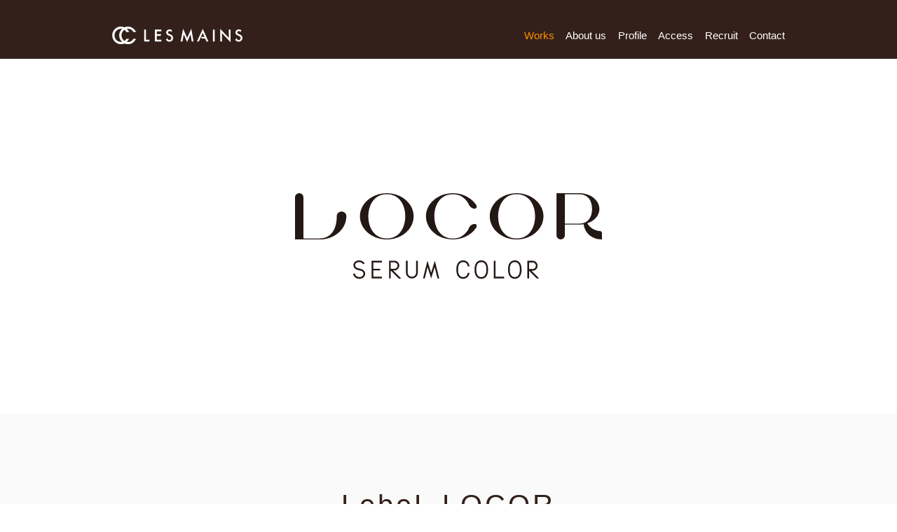

--- FILE ---
content_type: text/html; charset=UTF-8
request_url: http://www.cc-lesmains.co.jp/works/lebel_locor/
body_size: 8514
content:
<!DOCTYPE html>
<html lang="ja" prefix="og: http://ogp.me/ns#">
  <head>
    <meta charset="utf-8">
    <title>Works | LebeL LOCOR | CCレマン</title>
    <meta name="description" content="CCレマンのWorksページです。制作実績について掲載しています。">
    <meta name="keywords" content="広告制作,企画制作,グラフィック,コピー,デザイン,ブランディング">
    <link rel="shortcut icon" href="/common/images/favicon.ico">
    <link rel="apple-touch-icon" href="/common/images/apple-touch-icon.png" sizes="180x180">
    <link rel="icon" type="image/png" href="/common/images/android-chrome-256x256.png" sizes="256x256">
    <meta property="og:url" content="https://www.cc-lesmains.co.jp/works/lebel_locor/">
    <meta property="og:site_name" content="CCレマン | creative communications LES MAINS Inc.">
    <meta property="og:title" content="CCレマン | creative communications LES MAINS Inc.">
    <meta property="og:description" content="CCレマンのWorksページです。制作実績について掲載しています。">
    <meta property="og:type" content="website">
    <meta property="og:image" content="https://www.cc-lesmains.co.jp/common/images/og_image.png">
    <!-- Google Tag Manager-->
    <script>
      (function(w,d,s,l,i){w[l]=w[l]||[];w[l].push({'gtm.start':
      new Date().getTime(),event:'gtm.js'});var f=d.getElementsByTagName(s)[0],
      j=d.createElement(s),dl=l!='dataLayer'?'&l='+l:'';j.async=true;j.src=
      'https://www.googletagmanager.com/gtm.js?id='+i+dl;f.parentNode.insertBefore(j,f);
      })(window,document,'script','dataLayer','GTM-WFB83ZT');
    </script>
    <!-- End Google Tag Manager-->
    <link href="/common/css/reset.css" rel="stylesheet" type="text/css">
    <link href="https://cdnjs.cloudflare.com/ajax/libs/slick-carousel/1.8.1/slick.min.css" rel="stylesheet" type="text/css">
    <link href="https://cdnjs.cloudflare.com/ajax/libs/slick-carousel/1.8.1/slick-theme.min.css" rel="stylesheet" type="text/css">
    <link href="/common/css/common.css" rel="stylesheet" type="text/css">
    <link href="/works/css/works.css" rel="stylesheet" type="text/css">
    <link href="/works/lebel_locor/css/index.css" rel="stylesheet" type="text/css">
    <script src="/common/js/jquery-3.4.1.min.js"></script>
    <script src="/common/js/common.js?20200331"></script>
    <script src="https://cdnjs.cloudflare.com/ajax/libs/picturefill/3.0.3/picturefill.min.js"></script>
    <script>
      <!--
        if ((navigator.userAgent.indexOf('iPhone') > 0 && navigator.userAgent.indexOf('iPad') == -1) || navigator.userAgent.indexOf('iPod') > 0 || navigator.userAgent.indexOf('Android') > 0) {
        document.write('<meta name="viewport" content="initial-scale=1.0,user-scalable=yes">');
        } else {
        document.write('<meta name="viewport" content="width=960,user-scalable=yes">');
        }
      -->
    </script>
  </head>
  <body>
    <!-- Google Tag Manager (noscript)-->
    <noscript>
      <iframe src="https://www.googletagmanager.com/ns.html?id=GTM-WFB83ZT" height="0" width="0" style="display:none;visibility:hidden"></iframe>
    </noscript>
    <!-- End Google Tag Manager (noscript)-->
    <div id="wrapper">
      <!-- header -->
      <header id="header">
  <div class="header-inner">
    <h1 class="header-logo"><a href="/"><img src="/common/images/img_logo.svg" alt="CC LES MAINS"></a></h1>
    <div class="header-btn">
      <div class="header-btn_inner">
        <span class="header-btn_bar"></span>
        <span class="header-btn_bar"></span>
      </div>
    </div>
    <nav class="header-menu">
      <ul class="header-menu_inner flex-box">
        <li class="works">
          <a href="/works/" id="all">Works</a>
          <div class="header-workscate">
            <ul class="workscate-inner flex-box">
              <li><a href="/works/" id="all">All</a></li>
              <li><a href="/works/" id="gr">Graphics</a></li>
              <li><a href="/works/" id="we">Web / App</a></li>
              <li><a href="/works/" id="mo">Movie</a></li>
              <li><a href="/works/" id="pa">Package</a></li>
            </ul>
          </div>
        </li>
        <li class="about"><a href="/about/">About us</a></li>
        <li class="profile"><a href="/profile/">Profile</a></li>
        <li class="access"><a href="/profile/#access">Access</a></li>
        <li class="recruit"><a href="/recruit/">Recruit</a></li>
        <li class="contacts"><a href="/contacts/">Contact</a></li>
      </ul>
    </nav>
  </div>
</header>

      <main>
        <section>
          <div class="works-main">
            <img src="/works/lebel_locor/images/img_main_logo.png" alt="LebeL LOCOR" class="works-main_img">
          </div>
          <div class="works-bg_gray">
            <div class="works-top">
              <h1 class="works-page_title">LebeL LOCOR</h1>
              <p class="works-top_txt">理美容業界をリードするタカラベルモントのヘアサロン技術者専用のプロダクツブランド、<br class="pc-only">ルベルのトリートメントカラーシリーズ「LOCOR（ロコル）」。<br class="pc-only">ニュアンスカラーからビビッドな色表現まで、<br class="pc-only">ヘアカラーを自由に表現するという意味を込めた、ネーミングから開発。<br class="pc-only">美容師のカラーセンスを最大限に引き出す、<br class="pc-only">“無限の色のパレット”をイメージしたパッケージデザインを制作しました。</p>
            </div>
          </div>
        </section>

        <section>
          <div class="works-contents-lastbox">
            <h2 class="works-title">［ Package ］</h2>
            <div class="works-contents_inner">
              <picture>
                <source srcset="/works/lebel_locor/images/img_sec_pc.png" media="(min-width: 560px)" />
                <img src="/works/lebel_locor/images/img_sec_sp.png" alt="LebeL LOCOR">
              </picture>
            </div>
          </div>
        </section>

        <!-- view all -->
        <div class="view-all_bg">
  <div id="view_all_works">
    <a href="/works/" id="all">
      <svg xmlns="http://www.w3.org/2000/svg" viewBox="0 0 23.254 18.001">
      <g transform="translate(23.254 17.647) rotate(180)">
        <path class="svg_arrow_path" d="M0,0,8.647,8.647,0,17.294" transform="translate(13.9)" fill="none" stroke-miterlimit="10" stroke-width="1"/>
        <line class="svg_arrow_line" x1="22" transform="translate(0 8.647)" fill="none" stroke-miterlimit="10" stroke-width="1"/>
      </g>
      </svg>
      <span>View all works</span>
    </a>
  </div>
</div>
      </main>

      <!-- footer -->
      <footer id="footer">
  <ul class="flex-box">
    <li class="recruit-banner">
      <a href="/recruit/"><span class="recruit-banner_txt">Recruit</span></a>
    </li>
    <li class="contact-banner">
      <a href="/contacts/"><span class="contact-banner_txt">Contact</span></a>
    </li>
  </ul>

  <div class="footer-bottom flex-box">
    <div class="footer-menu">
      <ul class="footer-menu_list flex-box">
        <li class="works"><a href="/works/" id="all">Works</a></li>
        <li class="about"><a href="/about/">About us</a></li>
        <li class="profile"><a href="/profile/">Profile</a></li>
        <li class="access"><a href="/profile/#access">Access</a></li>
        <li class="recruit"><a href="/recruit/">Recruit</a></li>
        <li class="contacts"><a href="/contacts/">Contact</a></li>
      </ul>
    </div>

    <div class="footer-share flex-box">
      <p class="footer-share_title">Share</p>
      <ul class="footer-share_list flex-box">
        <li><a href="https://www.facebook.com/share.php?u=" rel="nofollow" target="_blank"><img src="/common/images/btn_footer_facebook.svg" alt="Facebook"></a></li>
        <li><a href="https://twitter.com/share?url=" rel="nofollow" target="_blank"><img src="/common/images/btn_footer_X.svg" alt="X"></a></li>
        <li><a href="https://social-plugins.line.me/lineit/share?url=" rel="nofollow" target="_blank"><img src="/common/images/btn_footer_line.svg" alt="LINE"></a></li>
      </ul>
    </div>
  </div>

  <div class="footer-policy">
    <p class="footer-policy_txt"><a href="/privacy_policy/">プライバシーポリシー</a></p>
    <small class="footer-policy_copy">&copy;2020 creative communications LES MAINS Inc.</small>
  </div>
</footer>

    </div>
  </body>
</html>


--- FILE ---
content_type: text/css
request_url: http://www.cc-lesmains.co.jp/common/css/common.css
body_size: 13781
content:
@charset "UTF-8";

/********************
  共通CSS
********************/
html {
  font-family: arial, "Noto Sans JP", sans-serif;
  color: #34201b;
  font-size: 62.5%;
}

body {
  font-size: 1.3em;
}

a {
  color: #34201b;
  text-decoration: none;
}

a:hover {
  color: #ff9003;
}

img {
  width: 100%;
  vertical-align: bottom;
  -webkit-backface-visibility: hidden;
}

ul, li, dl, dt, dd {
  list-style-type: none;
}

h1, h2, h3, h4, h5, h6 {
  font-weight: normal;
}

address {
  font-style: normal;
}

#wrapper {
  width: 100%;
  padding-top: 50px;
}

.flex-box {
  display: flex;
  flex-wrap: wrap;
}

.common-page_title {
  margin: 90px 0;
  color: #ff9003;
  font-size: 3.2rem;
  font-weight: normal;
  text-align: center;
  line-height: 1.5;
}

.contents-box {
  max-width: 960px;
  width: 68%;
  margin: 0 auto;
}

.pc-only {
  display: none !important;
}

/********************
  header
********************/
#header {
  position: fixed;
  top: 0;
  left: 0;
  width: 100%;
  padding: 15px 20px;
  background-color: #34201b;
  z-index: 20;
  box-sizing: border-box;
}

.header-logo {
  width: 150px;
}

.header-menu_inner {
  flex-direction: column;
  align-items: center;
  justify-content: center;
}

.header-menu_inner a {
  display: block;
  padding: 15px;
  color: #fff;
  font-size: 2rem;
}

.header-menu_inner li a:hover,
.header-menu_inner li.active > a,
.header-menu_inner li.active .workscate-inner a.active,
.footer-menu_list a:hover,
.footer-menu_list .active a {
  color: #ff9003;
}

.header-menu_inner li .header-workscate a:hover {
  color: #ff9003;
}

.workscate-inner a {
  padding: 10px;
  font-size: 1.2rem;
}

/********************
  works-list
********************/
.works-list li {
  position: relative;
  text-align: center;
  background-color:#34201b;
  overflow: hidden;
}

.works-list_txt {
  position: absolute;
  top: 50%;
  left: 50%;
  width: 90%;
  color: #fff;
  font-size: 1.6rem;
  transform: translate(-50%, -50%);
  -webkit-transform: translate(-50%, -50%);
  -ms-transform: translate(-50%, -50%);
  opacity: 0;
  z-index: 10;
}

.works-list-img {
  display: block;
  width: 100%;
  height: auto;
  transition-duration: 0.3s;
}

.works-list a:hover .works-list-img {
  transform: scale(1.1);
  transition-duration: 0.3s;
  opacity: 0.3;
}

.works-list li:hover .works-list_txt {
  opacity: 1;
}

.anim .works-list,
.anim .clients-list {
  opacity: 1;
  -webkit-transition: opacity 0.2s ease-out 1.2s;
  transition: opacity 0.2s ease-out 1.2s;
}

/********************
  footer
********************/
#footer {
  position: relative;
  margin-top: 96px;
}

.recruit-banner, .contact-banner {
  position: relative;
  width: 50%;
  height: 32vw;
  background-position: center center;
  background-size: cover;
}

.recruit-banner a, .contact-banner a {
  display: block;
  width: 100%;
  height: 100%;
}

.recruit-banner_txt, .contact-banner_txt {
  position: absolute;
  top: 50%;
  left: 50%;
  color: #fff;
  font-size: 2.2rem;
  -webkit-transform: translate(-50%, -50%);
  -ms-transform: translate(-50%, -50%);
  transform: translate(-50%, -50%);
}

.recruit-banner:hover .recruit-banner_txt, .contact-banner:hover .contact-banner_txt {
  opacity: 0.5;
}

.recruit-banner {
  background-image: url("/common/images/bg_footer_recruit_sp.jpg");
}

.contact-banner {
  background-image: url("/common/images/bg_footer_contact_sp.jpg");
}

.footer-bottom {
  max-width: 300px;
  margin: 38px auto 0;
}

.footer-menu {
  max-width: 300px;
  margin: 0 auto;
}

.footer-menu_list li {
  width: calc( 100% / 3 );
  font-size: 1.8rem;
  font-weight: bold;
  text-align: center;
}

.footer-menu_list li:nth-child(n+4) {
  margin-top: 18px;
}

.footer-share_title {
  width: 100%;
  font-size: 1.4rem;
  text-align: center;
}

.footer-share_list {
  -webkit-box-pack: center;
  justify-content: center;
  margin: 13px auto 0;
}

.footer-share_list li{
  width: 44px;
}

.footer-share_list li:nth-child(2) {
  margin: 0 20px;
}

.footer-policy {
  padding-bottom: 30px;
  border-bottom: 20px solid #34201b;
  text-align: center;
}

.footer-policy_txt {
  margin: 32px 0 19px;
}

.footer-policy_txt a {
  font-size: 1.4rem;
}

.footer-policy_copy {
  font-size: 1.2rem;
}

@media print,screen and (min-width:560px) {
  body {
    font-size: 1.4em;
  }

  .pc-only {
    display: block !important;
  }

  .sp-only {
    display: none !important;
  }

  .common-page_title {
    margin: 80px 0;
    font-size: 40px;
  }

  .works-list_txt {
    font-size: 40px;
    line-height: 1.1;
  }

  .recruit-banner, .contact-banner {
    height: 22vw;
  }

  .footer-bottom, .footer-menu {
    max-width: 560px;
    width: 100%;
  }

  .footer-menu_list {
    -ms-flex-pack: distribute;
    justify-content: space-around;
  }

  .footer-menu_list li {
    width: auto;
    font-size: 20px;
  }

  .footer-menu_list li:nth-child(n+4) {
    margin-top: 0;
  }

  .footer-share {
    -webkit-box-align: center;
    align-items: center;
  }

  .footer-share_title {
    width: auto;
    font-size: 1.6rem;
  }

  .footer-share_list {
    margin-top: 0;
    margin-left: 30px;
  }

  .footer-policy_txt {
    margin-top: 40px;
  }

  .footer-policy_copy {
    font-size: 14px;
  }
}

@media print,screen and (max-width:959px) {
  .header-menu {
    display: none;
    position: fixed;
    top: 50px;
    left: 0;
    width: 100%;
    height: calc(100% - 50px);
    background-color: #34201b;
    -webkit-animation: sp-header-nav-hide 0.75s forwards;
    animation: sp-header-nav-hide 0.75s forwards;
  }

  #header.open .header-menu {
    -webkit-animation: sp-header-nav-show 0.75s forwards;
    animation: sp-header-nav-show 0.75s forwards;
    z-index: 10;
  }

  .header-menu_inner a {
    letter-spacing: 5px;
  }

  .workscate-inner a {
    letter-spacing: 2px;
  }

  .workscate-inner {
    flex-direction: column;
    align-items: center;
    justify-content: center;
  }

  .works {
    margin-bottom: 20px;
    text-align: center;
  }

  /********************
    sp-header-animation
  ********************/
  @-webkit-keyframes sp-header-nav-show {
    0% {
      display: block;
      opacity: 0;
    }

    100% {
      display: block;
      opacity: 1;
    }
  }

  @keyframes sp-header-nav-show {
    0% {
      display: block;
      opacity: 0;
    }

    100% {
      display: block;
      opacity: 1;
    }
  }

  @-webkit-keyframes sp-header-nav-hide {
    0% {
      display: block;
      opacity: 1;
    }

    99% {
      display: block;
      opacity: 0;
    }

    100% {
      display: none;
      opacity: 0;
    }
  }

  @keyframes sp-header-nav-hide {
    0% {
      display: block;
      opacity: 1;
    }

    99% {
      display: block;
      opacity: 0;
    }

    100% {
      display: none;
      opacity: 0;
    }
  }

  .header-btn {
    position: absolute;
    top: 50%;
    right: 20px;
    width: 44px;
    height: 44px;
    padding: 17px 2px;
    -webkit-transform: translateY(-50%);
    transform: translateY(-50%);
    box-sizing: border-box;
    cursor: pointer;
  }

  .header-btn_inner {
    position: relative;
    width: 100%;
    height: 100%;
  }

  .header-btn_inner .header-btn_bar {
    display: inline-block;
    position: absolute;
    left: 0;
    width: 100%;
    height: 1px;
    box-sizing: border-box;
    background-color: #fff;
    -webkit-transition: all 0.4s;
    transition: all 0.4s;
    -webkit-transform-origin: center center !important;
    transform-origin: center center !important;
  }

  .header-btn_inner .header-btn_bar:nth-child(1) {
    top: 0;
    -webkit-animation: menu-bar01 0.75s forwards;
    animation: menu-bar01 0.75s forwards;
  }

  .header-btn_inner .header-btn_bar:nth-child(2) {
    bottom: 0;
    -webkit-animation: menu-bar02 0.75s forwards;
    animation: menu-bar02 0.75s forwards;
  }

  header.open .header-btn_inner .header-btn_bar:nth-of-type(1) {
    -webkit-animation: active-menu-bar01 0.75s forwards;
    animation: active-menu-bar01 0.75s forwards;
  }

  #header.open .header-btn_inner .header-btn_bar:nth-of-type(2) {
    -webkit-animation: active-menu-bar02 0.75s forwards;
    animation: active-menu-bar02 0.75s forwards;
  }

  /********************
    sp-header-menu-animation
  ********************/
  @-webkit-keyframes menu-bar01 {
    0% {
      top: 50%;
      -webkit-transform: rotate(15deg);
              transform: rotate(15deg);
    }

    50% {
      top: 50%;
      -webkit-transform: rotate(0);
              transform: rotate(0);
    }

    100% {
      top: 0;
      -webkit-transform: rotate(0);
              transform: rotate(0);
    }
  }

  @keyframes menu-bar01 {
    0% {
      top: 50%;
      -webkit-transform: rotate(15deg);
              transform: rotate(15deg);
    }

    50% {
      top: 50%;
      -webkit-transform: rotate(0);
              transform: rotate(0);
    }

    100% {
      top: 0;
      -webkit-transform: rotate(0);
              transform: rotate(0);
    }
  }

  @-webkit-keyframes menu-bar02 {
    0% {
      top: 50%;
      -webkit-transform: rotate(-15deg);
              transform: rotate(-15deg);
    }

    50% {
      top: 50%;
      -webkit-transform: rotate(0);
              transform: rotate(0);
    }

    100% {
      top: 10px;
      -webkit-transform: rotate(0);
              transform: rotate(0);
    }
  }

  @keyframes menu-bar02 {
    0% {
      top: 50%;
      -webkit-transform: rotate(-15deg);
              transform: rotate(-15deg);
    }

    50% {
      top: 50%;
      -webkit-transform: rotate(0);
              transform: rotate(0);
    }

    100% {
      top: 10px;
      -webkit-transform: rotate(0);
              transform: rotate(0);
    }
  }

  @-webkit-keyframes active-menu-bar01 {
    0% {
      top: 0;
      -webkit-transform: rotate(0);
              transform: rotate(0);
    }

    50% {
      top: 50%;
      -webkit-transform: rotate(0);
              transform: rotate(0);
    }

    100% {
      top: 50%;
      -webkit-transform: rotate(15deg);
              transform: rotate(15deg);
    }
  }

  @keyframes active-menu-bar01 {
    0% {
      top: 0;
      -webkit-transform: rotate(0);
              transform: rotate(0);
    }

    50% {
      top: 50%;
      -webkit-transform: rotate(0);
              transform: rotate(0);
    }

    100% {
      top: 50%;
      -webkit-transform: rotate(15deg);
              transform: rotate(15deg);
    }
  }

  @-webkit-keyframes active-menu-bar02 {
    0% {
      top: 10px;
      -webkit-transform: rotate(0);
              transform: rotate(0);
    }

    50% {
      top: 50%;
      -webkit-transform: rotate(0);
              transform: rotate(0);
    }

    100% {
      bottom: auto;
      top: 50%;
      -webkit-transform: rotate(-15deg);
              transform: rotate(-15deg);
    }
  }

  @keyframes active-menu-bar02 {
    0% {
      top: 10px;
      -webkit-transform: rotate(0);
              transform: rotate(0);
    }

    50% {
      top: 50%;
      -webkit-transform: rotate(0);
              transform: rotate(0);
    }

    100% {
      bottom: auto;
      top: 50%;
      -webkit-transform: rotate(-15deg);
              transform: rotate(-15deg);
    }
  }

  .footer-share {
    margin: 40px auto 0;
  }
}

@media print,screen and (min-width:960px) {
  #wrapper {
    padding-top: 84px;
  }

  .contents-box {
    width: 600px;
    margin: 90px auto;
  }

  #header {
    height: 84px;
    padding-top: 38px;
  }

  .header-logo {
    width: 186px;
  }

  .header-inner {
    position: relative;
    max-width: 960px;
    margin: 0 auto;
  }

  .header-menu {
    display: block;
  }

  .header-menu li a {
    padding: 0;
    font-size: 15px;
  }

  .header-menu_inner {
    position: absolute;
    top: 5px;
    right: 0;
    width: 372px;
    max-width: 372px;
    flex-direction: row;
    justify-content: space-between;
  }

  .header-menu_inner > li {
    position: relative;
    height: 50px;
  }

  .header-workscate {
    position: absolute;
    width: 372px;
    height: 0;
    top: 41px;
    background: rgba(255,255,255,0.8);
    overflow: hidden;
    transition: all 0.5s;
  }

  .workscate-inner {
    -webkit-box-pack: justify;
    justify-content: space-between;
    padding: 15px 18px;
    border-left: 1px solid #707070;
    border-right: 1px solid #707070;
  }

  .header-menu_inner .works:hover .header-workscate{
    height: 45px;

  }

  .workscate-inner a {
    font-size: 15px;
    color: #34201B;
  }

  .recruit-banner {
    height: 229px;
    background-image: url("/common/images/bg_footer_recruit_pc.jpg");
  }

  .contact-banner {
    height: 229px;
    background-image: url("/common/images/bg_footer_contact_pc.jpg");
  }

  .recruit-banner_txt, .contact-banner_txt {
    font-size: 45px;
  }

  .footer-bottom {
    max-width: 960px;
    -webkit-box-pack: justify;
    justify-content: space-between;
    -webkit-box-align: center;
    align-items: center;
  }

  .footer-menu {
    max-width: 580px;
    margin: 0;
  }

  .footer-share_list li:hover {
    opacity: 0.5;
  }
}


--- FILE ---
content_type: text/css
request_url: http://www.cc-lesmains.co.jp/works/css/works.css
body_size: 6610
content:
@charset "utf-8";
.works-contents-box, .works-web-box {
  width: 100%;
  padding: 40px 0;
}

.works-contents-lastbox {
  width: 100%;
  padding: 40px 0 0;
}

.works-contents_inner {
  margin-top: 32px;
}

.works-top {
  max-width: 1080px;
  width: 70%;
  margin: 0 auto;
  padding: 40px 0;
}

#main-movie {
  width: 100%;
  vertical-align: bottom;
}

.common-page_title {
  margin-bottom: 0;
}

.works-page_title {
  margin-bottom: 26px;
  font-size: 2.4rem;
  text-align: center;
  letter-spacing: 0.1em;
  line-height: 1.5;
}

.works-top_txt {
  line-height: 1.8;
}

.works-title {
  font-size: 1.8rem;
  line-height: 1;
}

.works-subtitle {
  margin-bottom: 28px;
  font-size: 1.6rem;
  line-height: 1.421875;
}

.works-subtitle_l {
  width: 70%;
  margin: 0 auto 15px;
  font-size: 1.4rem;
  font-weight: bold;
  text-align: left;
  line-height: 2;
  letter-spacing: 0;
}

.works-title, .works-subtitle {
  width: 90%;
  margin-left: auto;
  margin-right: auto;
  text-align: center;
  font-weight: bold;
  letter-spacing: 0.1em;
}

.works-txt {
  width: 70%;
  margin: auto;
  line-height: 1.8;
}

.works-urltxt {
  width: 70%;
  margin: 32px auto 40px;
  font-size: 1.4rem;
  text-align: center;
  line-height: 1.8;
}

.works-img {
  margin: 40px auto 0;
}

.works-web_img {
  max-width: 791px;
  width: 86%;
  margin: 0 auto;
  padding-left: 2%;
}

.works-bg_gray {
  background-color: #FAFAFA;
}

.works-bg_black {
  background-color: #2A2A2A;
  color: #fff;
}

/* index filter */
.filter-menu {
  position: relative;
  max-width: 670px;
  width: 95%;
  margin: 39px auto 44px;
}

.filter-menu li {
  width: calc((100% - 40px) / 5);
  padding-bottom: 5px;
  font-size: 1.2rem;
  text-align: center;
  box-sizing: border-box;
  transition-duration: 0.8s;
}

.filter-menu li:not(:last-child) {
  margin-right: 10px;
}

#filter-line {
  display: block;
  position: absolute;
  top: 30px;
  left: 0;
  width: 18%;
  height: 1px;
  background: #34201B;
}

#filter-line,
#filter-line.line1,
#filter-line.line2,
#filter-line.line3,
#filter-line.line4,
#filter-line.line5 {
  transition: all .3s ease-in;
  -o-transition: all .3s ease-in;
  -webkit-transition: all .3s ease-in;
  -moz-transition: all .3s ease-in;
}

#filter-line.line1 {
  left: 0;
}

#filter-line.line2 {
  left: 21%;
}

#filter-line.line3 {
  left: 41%;
}

#filter-line.line4 {
  left: 62%;
}

#filter-line.line5 {
  left: 82%;
}

.filter-box {
  max-width: 100%;
  width: 98%;
  margin: 0 auto;
}

.filter-list {
  margin: 60px auto 0;
}

.filtr-item_w {
  width: 50% !important;
  box-sizing: border-box;
}

.filtr-item_w a {
  display: block;
  position: relative;
  width: 100%;
  height: 100%;
  background-color:#34201b;
}

.filter-inner {
  position: relative;
  margin: 9px;
  text-align: center;
  overflow: hidden;
  box-sizing: border-box;
}

.filter-list a:hover .works-list-img {
  transform: scale(1.1);
  transition-duration: 0.3s;
  opacity: 0.3;
}

.filter-list a:hover .works-list_txt {
  opacity: 1;
}

/* movie */
.movie-screen_n, .movie-screen_c {
  position: relative;
  padding-top: 55%;
}

.movie-screen_n video {
  position: absolute;
  top: 0;
  width: 100%;
}

.movie-screen_c video {
  position: absolute;
  top: 0;
  width: 100%;
}

.mov-thumb {
  display: block;
  position: absolute;
  top: 0;
  left: 0;
  width: 100%;
  margin: auto;
}

.mov-thumb:hover {
  cursor: pointer;
}

.mov-thumb:before {
  display: block;
  content: "";
  position: absolute;
  top: 50%;
  bottom: 50%;
  left: 0;
  right: 0;
  width: 10.66vw;
  height: 10.66vw;
  background: url("/works/images/btn_play.svg") no-repeat;
  background-size: contain;
  margin: auto;
  z-index: 19;
}

.mov-thumb:hover:after {
  opacity: 0.3;
}

.mov-thumb:after {
  display: block;
  content: "";
  position: absolute;
  top: 0;
  left: 0;
  width: 100%;
  height: 100%;
  background: #000;
  opacity: 0;
  z-index: 18;
  transition: opacity .4s ease;
}

.movie-note {
  margin-top: 5px;
  text-align: center;
  line-height: 1.75;
}

*::-webkit-media-controls-panel {
  display: none!important;
  -webkit-appearance: none;
}

*::--webkit-media-controls-play-button {
  display: none!important;
  -webkit-appearance: none;
}

*::-webkit-media-controls-start-playback-button {
  display: none!important;
  -webkit-appearance: none;
}

/* wiew-all */
.view-all_bg {
  position: relative;
  max-width: 880px;
  width: 84%;
  min-height: 95px;
  margin: auto;
}

#view_all_works {
  position: absolute;
  top: 50%;
  left: 0;
  transform: translateY(-50%);
}

#view_all_works a {
  position: relative;
  display: inline-block;
  font-size: 1.5rem;
}

#view_all_works a svg{
  width: 22px;
  height: 17px;
  position: absolute;
  left: 0;
}

#view_all_works a svg .svg_arrow_path,
#view_all_works a svg .svg_arrow_line{
  stroke: #34201b;
}

#view_all_works a:hover svg .svg_arrow_path,
#view_all_works a:hover svg .svg_arrow_line{
  stroke: #ff9003;
}

#view_all_works span {
  display: block;
  margin-left: 30px;
}

#footer {
  margin-top: 0;
}

@media print, screen and (min-width:560px) {
  .works-top {
    width: 90%;
    padding: 100px 0;
  }

  .works-list_txt {
    font-size: 35px;
  }

  .works-contents-box {
    margin: 0 auto;
    padding: 100px 0;
  }

  .works-web-box {
    margin: 0 auto;
    padding: 100px 0 40px;
  }

  .works-contents-lastbox {
    margin: 0 auto;
    padding-top: 100px;
  }

  .works-contents_inner {
    margin-top: 64px;
  }

  .works-page_title {
    margin-bottom: 59px;
    font-size: 40px;
  }

  .works-top_txt {
    font-size: 20px;
    text-align: center;
    line-height: 2;
  }

  .works-title {
    font-size: 24px;
  }

  .works-subtitle, .works-subtitle_l {
    margin-bottom: 35px;
    font-size: 20px;
  }

  .works-subtitle_l {
    width: 90%;
    text-align: center;
    line-height: 1.8;
    letter-spacing: 0.1em;
  }

  .works-txt {
    margin-bottom: 64px;
    font-size: 16px;
    text-align: center;
  }

  .works-urltxt {
    margin-top: 20px;
  }

  .works-web_img {
    padding-left: 9%;
  }

  .filter-menu li {
    padding-bottom: 10px;
    font-size: 15px;
    cursor: pointer;
  }

  .filter-box {
    width: 1150px;
    margin: 0 auto 96px;
  }

  .filter-list {
    margin-top: 90px;
    margin-bottom: 90px;
  }

  .filtr-item_w {
    width: 33.3% !important;
  }

  .mov-thumb:before {
    width: 80px;
    height: 80px;
    background-size: 80px 80px;
  }

  .movie-note {
    margin-top: 20px;
    font-size: 16px;
  }

  .slick-slide:not(.slick-center) {
    opacity: .5;
  }

  .view-all_bg {
    min-height: 220px;
  }

  #view_all_works span {
    font-size: 20px;
  }
}


--- FILE ---
content_type: text/css
request_url: http://www.cc-lesmains.co.jp/works/lebel_locor/css/index.css
body_size: 206
content:
@charset "utf-8";
.works-main_img {
  display: block;
  width: 219px;
  margin: 20vw auto;
}

@media print, screen and (min-width:560px) {
  .works-main_img {
    width: 438px;
    margin: 15vw auto;
  }
}


--- FILE ---
content_type: image/svg+xml
request_url: http://www.cc-lesmains.co.jp/common/images/btn_footer_X.svg
body_size: 6134
content:
<svg id="X.svg" xmlns="http://www.w3.org/2000/svg" xmlns:xlink="http://www.w3.org/1999/xlink" width="200" height="200" viewBox="0 0 200 200">
  <defs>
    <style>
      .cls-1 {
        fill: #34201b;
      }
    </style>
  </defs>
  <circle id="楕円形_1" data-name="楕円形 1" class="cls-1" cx="100" cy="100" r="100"/>
  <image id="logo" x="50" y="49" width="100" height="102" xlink:href="[data-uri]"/>
</svg>


--- FILE ---
content_type: application/javascript
request_url: http://www.cc-lesmains.co.jp/common/js/common.js?20200331
body_size: 5940
content:
$(function() {
  if ((navigator.userAgent.indexOf('iPhone') > 0 && navigator.userAgent.indexOf('iPad') == -1) || navigator.userAgent.indexOf('iPod') > 0 || navigator.userAgent.indexOf('Android') > 0) {
    $('body').addClass('sp');
  } else {
    $('body').addClass('pc');
  }

  var isTouchDevice = (('ontouchstart' in window) || window.DocumentTouch && document instanceof DocumentTouch);
  var eventType = (isTouchDevice) ? 'touchend' : 'click';
  $('.header-btn').on(eventType, function() {
    $('#header').toggleClass('open');
    if ($('#header').hasClass('open')) {
      $('#header .header-menu').show();
      $('#header').removeClass('close');
    } else {
      $('#header').addClass('close');
    }

    setTimeout(function() {
      if (!$('#header').hasClass('open')) {
        $('#header .header-menu').hide();
      }
    }, 750);
  });

  $('.header-menu a').on(eventType, function() {
    $('#header').removeClass('open');
    $('#header').addClass('close');
  });

  var path = location.pathname.split('/')[1];
  if (path) {
    try {
      $('.header-menu li, .footer-menu li').removeClass('active');
      $('.header-menu li.' + path).addClass('active');
      $('.footer-menu li.' + path).addClass('active');
    } catch (e) {
      console.error(e);
    }
  }

  var windowWidth = $(window).width();
  var windowPc = 640;
  /*if(windowWidth >= windowPc) {
    $('.header-workscate').hide();
    $('.works').hover(function() {
      $(this).children('.header-workscate').slideDown();
    },
    function() {
      $('.header-workscate').slideUp();
    });
  }*/

  $('.header-menu_inner .works a, .footer-menu_list .works a, #view_all_works a').on('click', function() {
    var href = $(this).attr('href') + '?id=' + $(this).attr('id');
    $(this).attr('href', href);
  });

  $('.footer-share_list a').each(function() {
    var $elem = $(this);
    var href = $elem.attr('href');
    if (href.endsWith('=')) {
      href = href + location.href;
    }
    $elem.attr('href', href);
  })

  function scrollTo(selector) {
    try {
      var _gap = $('#header').outerHeight();
      var _pos = $(selector).offset().top - _gap;
      $('html, body').animate({ scrollTop: _pos, easing: 'swing' }, 300);
    } catch (e) {
      console.error(e);
    }
  }

  $('html, body').scrollTop(0);
  $(window).on('load', function() {
    setTimeout(function() {
      var _hash = location.hash;
      if (_hash.length > 0 && $(_hash).length != 0) {
        scrollTo(_hash);
      }
    }, 100);
  });

  $('a[href*="#"]').click(function(e) {
    var href = $(this).attr('href');
    if (!href.includes('#')) {
      return;
    }

    var paths = href.split('#');
    if (paths[0] && paths[0] != location.pathname) {
      return;
    }

    e.preventDefault();
    scrollTo('#' + paths[1]);
    return false;
  });
});

$(function() {

  $('.filter-menu li').on('click', function(){
    const url = new URL(location)
    var que = $(this).data('filter');

    url.searchParams.set('id', que);
    history.replaceState('','',url);
  });

});

var prm;

function retrieveGETqs() {

  var query = window.location.search.substring(1);
  return query;
  /* 引数がない時は処理しない */
  //if (!query) return false;
}

$(function(){
  $('.filter-list a').on('click', function(){
    //リンク先を取得
    var target_url = $(this).attr("href");

    //パラメータを取得
    var str = retrieveGETqs();
    prm = decodeURIComponent(str);

    //クラス「filter-list」内のaタグ内、hrefにクエリを追加
    if(prm == 'id=gr' || prm == 'id=mo') {
      if($(this).data('link')) {
        prm = $(this).data('link');
        $(this).attr('href', target_url + '?id=' + prm);
      }
      else {
        $(this).attr('href', target_url + '?' + prm);
      }
    }
    else {
      $(this).attr('href', target_url + '?' + prm);
    }
  });
});

$(function() {
  // パラメータの取得
  var params = [];
  var param = location.search.substring(1).split('&');

  for(var i = 0; i < param.length; i++) {
      params[i] = param[i].split('=');
  }

  // パラメータの使用
  var target = 'id';
  var value;

  $(window).on('load', function() {

    for(var i = 0; i < params.length; i++) {
        if(params[i][0] == target) {
            value = params[i][1];
            break;
        }
    }
    var gap2 = $('#header').outerHeight();
    var speed = 800;

    switch (value) {
      case 'all':
          break;
      case 'gr':
        var link_target = $(".works-title:contains('Graphics')").parent('div');
        var position = link_target.offset().top - gap2;
        $("html, body").animate({scrollTop:position}, speed, 'swing');
        break;
      case 'we':
        var link_target = $(".works-title:contains('Web')").parent('div');
        var position = link_target.offset().top - gap2;
        $("html, body").animate({scrollTop:position}, speed, 'swing');
        break;
      case 'mo':
        var link_target = $(".works-title:contains('Movie')").parent('div');
        var position = link_target.offset().top - gap2;
        $("html, body").animate({scrollTop:position}, speed, 'swing');
        break;
      case 'pa':
        var link_target = $(".works-title:contains('Package')").parent('div');
        var position = link_target.offset().top - gap2;
        $("html, body").animate({scrollTop:position}, speed, 'swing');
        break;
      case 'catalog':
        var link_target = $(".works-title:contains('Catalog')").parent('div');
        var position = link_target.offset().top - gap2;
        $("html, body").animate({scrollTop:position}, speed, 'swing');
        break;
      case 'concept':
        var link_target = $(".works-title:contains('Concept')").parent('div');
        var position = link_target.offset().top - gap2;
        $("html, body").animate({scrollTop:position}, speed, 'swing');
        break;
      default:
        break;
    }
  });
});


--- FILE ---
content_type: image/svg+xml
request_url: http://www.cc-lesmains.co.jp/common/images/img_logo.svg
body_size: 3321
content:
<svg xmlns="http://www.w3.org/2000/svg" viewBox="0 0 369.77 49.51"><defs><style>.cls-1{fill:#fff;}</style></defs><title>アセット 1</title><g id="レイヤー_2" data-name="レイヤー 2"><g id="レイヤー_1-2" data-name="レイヤー 1"><path class="cls-1" d="M167.74,15.22c.14.22.28.44.42.69"/><path class="cls-1" d="M156.86,31.4c0,.08-.05.15-.07.23"/><path class="cls-1" d="M364.41,15.22c.14.22.28.44.42.69"/><path class="cls-1" d="M353.53,31.4c0,.08,0,.15-.07.23"/><path class="cls-1" d="M138.72,21.24h0Z"/><path class="cls-1" d="M168.13,15.84a9.44,9.44,0,0,1,.94-3.41,9.38,9.38,0,0,1,1.06-1.74l-.32-.31a9.37,9.37,0,0,0-6.58-2.51,10.39,10.39,0,0,0-7.15,2.55,8.06,8.06,0,0,0-2.87,6.29q0,5.57,6.85,8.46l3.21,1.34a13.47,13.47,0,0,1,2.16,1.14,6.51,6.51,0,0,1,1.48,1.27,4.53,4.53,0,0,1,.85,1.49,5.59,5.59,0,0,1,.27,1.78,5.46,5.46,0,0,1-1.56,4A5.75,5.75,0,0,1,158,35.6a8.57,8.57,0,0,1-1.21-4.06l0,.09a10.43,10.43,0,0,1-.46,1.11,8.6,8.6,0,0,1-4.07,4l.15.2a21.32,21.32,0,0,0,2.79,3,10.21,10.21,0,0,0,7.17,2.57,10.52,10.52,0,0,0,7.66-3,10.17,10.17,0,0,0,3.07-7.6,9,9,0,0,0-1.88-5.8,14.1,14.1,0,0,0-5.94-4L162,20.68q-3.63-1.48-3.63-3.93a3.69,3.69,0,0,1,1.38-2.94,5.16,5.16,0,0,1,3.48-1.19,5.07,5.07,0,0,1,2.78.69,5.83,5.83,0,0,1,1.77,1.91"/><path class="cls-1" d="M96.08,8.5V37.12h9.81v4.73H91.05V8.5Z"/><path class="cls-1" d="M194.33,41.85l7-35.86,11.44,25.92L224.65,6,231,41.85H225.8l-3.22-20.13-9.87,21.66L203.12,21.7l-3.59,20.15Z"/><path class="cls-1" d="M251.54,29h10.55l-4.95-11.34-11,24.17h-5.42l16.5-35.44,15.91,35.44h-5.5l-3.5-8.1-10.06,0a5.47,5.47,0,0,0-.74-2.52A7.84,7.84,0,0,0,251.54,29Z"/><path class="cls-1" d="M291,8.5V41.85h-5V8.5Z"/><path class="cls-1" d="M306.67,41.85V6.23L331,31.67V8.5h5V43.88L311.7,18.5V41.85Z"/><path class="cls-1" d="M46.27,37.22a11.21,11.21,0,0,1,1.17-1.49,2.75,2.75,0,0,1,.59-.37l0-1-8.73,0v.92c.72.17.55.35.24.7l-.29.39a18.14,18.14,0,0,1-14.51,6.94,18.64,18.64,0,0,1,0-37.27A18.11,18.11,0,0,1,39.26,13l.22.33c.21.27.31.59-.13.79l0,1,8.73,0,0-1a3.59,3.59,0,0,1-.61-.34,12.57,12.57,0,0,1-1.15-1.52A24.8,24.8,0,1,0,24.75,49.51,25,25,0,0,0,46.27,37.22Z"/><path class="cls-1" d="M66.12,37.22a11.21,11.21,0,0,1,1.17-1.49,2.75,2.75,0,0,1,.59-.37l0-1-8.73,0v.92c.72.17.55.35.24.7l-.29.39A18.14,18.14,0,0,1,44.6,43.39a18.64,18.64,0,0,1,0-37.27A18.11,18.11,0,0,1,59.11,13l.22.33c.21.27.31.59-.14.79l0,1,8.73,0,0-1a4.21,4.21,0,0,1-.62-.34,13.41,13.41,0,0,1-1.14-1.52A24.8,24.8,0,1,0,44.6,49.51,25,25,0,0,0,66.12,37.22Z"/><path class="cls-1" d="M364.8,15.84a9.44,9.44,0,0,1,.94-3.41,10,10,0,0,1,1.06-1.74l-.31-.31a9.41,9.41,0,0,0-6.59-2.51,10.39,10.39,0,0,0-7.15,2.55,8.06,8.06,0,0,0-2.87,6.29q0,5.57,6.85,8.46L360,26.51a14.39,14.39,0,0,1,2.16,1.14,7,7,0,0,1,1.48,1.27,4.51,4.51,0,0,1,.84,1.49,5.59,5.59,0,0,1,.27,1.78,5.46,5.46,0,0,1-1.56,4,5.75,5.75,0,0,1-8.44-.59,8.57,8.57,0,0,1-1.21-4.06l0,.09a10.43,10.43,0,0,1-.46,1.11,8.62,8.62,0,0,1-4.06,4l.14.2a22.57,22.57,0,0,0,2.79,3A10.22,10.22,0,0,0,359,42.47a10.56,10.56,0,0,0,7.67-3,10.2,10.2,0,0,0,3.06-7.6,9,9,0,0,0-1.88-5.8A14.12,14.12,0,0,0,362,22l-3.33-1.36Q355,19.2,355,16.75a3.69,3.69,0,0,1,1.38-2.94,5.16,5.16,0,0,1,3.48-1.19,5.1,5.1,0,0,1,2.79.69,5.93,5.93,0,0,1,1.76,1.91"/><path class="cls-1" d="M139.47,21.21A10.08,10.08,0,0,0,138.4,23a9.92,9.92,0,0,0-.89,3h-11V37.07h13.37V41.8H121.47V8.45h18.41v4.73H126.51v8Z"/></g></g></svg>

--- FILE ---
content_type: text/plain
request_url: https://www.google-analytics.com/j/collect?v=1&_v=j102&a=271304627&t=pageview&_s=1&dl=http%3A%2F%2Fwww.cc-lesmains.co.jp%2Fworks%2Flebel_locor%2F&ul=en-us%40posix&dt=Works%20%7C%20LebeL%20LOCOR%20%7C%20CC%E3%83%AC%E3%83%9E%E3%83%B3&sr=1280x720&vp=1280x720&_u=YEBAAAABAAAAAC~&jid=1390934288&gjid=287727016&cid=186329940.1768964709&tid=UA-153975912-1&_gid=1119538326.1768964709&_r=1&_slc=1&gtm=45He61g1n81WFB83ZTv830209388za200zd830209388&gcd=13l3l3l3l1l1&dma=0&tag_exp=103116026~103200004~104527907~104528500~104684208~104684211~105391253~115938466~115938468~116744867~117041587&z=1674751376
body_size: -451
content:
2,cG-86FR893Q5V

--- FILE ---
content_type: image/svg+xml
request_url: http://www.cc-lesmains.co.jp/common/images/btn_footer_line.svg
body_size: 1818
content:
<svg xmlns="http://www.w3.org/2000/svg" width="44" height="44" viewBox="0 0 44 44">
  <g id="グループ_48" data-name="グループ 48" transform="translate(-0.182)">
    <circle id="楕円形_9" data-name="楕円形 9" cx="22" cy="22" r="22" transform="translate(0.182)" fill="#34201b"/>
    <path id="パス_60" data-name="パス 60" d="M589.076,253.336c0-6.119-6.135-11.1-13.675-11.1s-13.675,4.978-13.675,11.1c0,5.486,4.865,10.08,11.436,10.949.445.1,1.051.294,1.2.674a2.814,2.814,0,0,1,.044,1.237s-.161.965-.2,1.171c-.059.346-.275,1.352,1.184.737s7.876-4.637,10.744-7.939h0A9.873,9.873,0,0,0,589.076,253.336Zm-18.5,3.267a.266.266,0,0,1-.266.266h-3.832a.264.264,0,0,1-.184-.074l0,0,0,0a.265.265,0,0,1-.075-.184h0v-5.958a.266.266,0,0,1,.267-.266h.959a.266.266,0,0,1,.266.266v4.732h2.606a.266.266,0,0,1,.266.266Zm2.312,0a.266.266,0,0,1-.266.266h-.959a.266.266,0,0,1-.267-.266v-5.958a.267.267,0,0,1,.267-.266h.959a.266.266,0,0,1,.266.266Zm6.6,0a.266.266,0,0,1-.266.266h-.959a.256.256,0,0,1-.068-.009h0l-.018-.006-.008,0-.013-.005-.013-.006-.007,0-.016-.01,0,0a.259.259,0,0,1-.068-.066l-2.734-3.692V256.6a.266.266,0,0,1-.267.266h-.959a.266.266,0,0,1-.266-.266v-5.958a.266.266,0,0,1,.266-.266h.982l.014,0h.011l.015,0,.009,0,.016.005.009,0,.015.007.008,0,.014.008.008,0,.014.009.007.005.014.012.005,0,.016.016,0,0a.242.242,0,0,1,.021.027L578,254.185v-3.54a.266.266,0,0,1,.266-.266h.959a.266.266,0,0,1,.266.266Zm5.3-5a.266.266,0,0,1-.266.266h-2.606v1.007h2.606a.266.266,0,0,1,.266.267v.959a.266.266,0,0,1-.266.266h-2.606v1.007h2.606a.266.266,0,0,1,.266.266v.959a.266.266,0,0,1-.266.266h-3.832a.265.265,0,0,1-.184-.074l0,0,0,0a.264.264,0,0,1-.074-.184h0v-5.957h0a.264.264,0,0,1,.074-.183l0,0,0,0a.265.265,0,0,1,.185-.075h3.832a.266.266,0,0,1,.266.267Z" transform="translate(-553.635 -232.921)" fill="#fff"/>
  </g>
</svg>


--- FILE ---
content_type: image/svg+xml
request_url: http://www.cc-lesmains.co.jp/common/images/btn_footer_facebook.svg
body_size: 532
content:
<svg id="グループ_50" data-name="グループ 50" xmlns="http://www.w3.org/2000/svg" width="44" height="44" viewBox="0 0 44 44">
  <circle id="楕円形_10" data-name="楕円形 10" cx="22" cy="22" r="22" fill="#34201b"/>
  <path id="パス_59" data-name="パス 59" d="M314.1,213.6l.671-4.376h-4.2v-2.84a2.188,2.188,0,0,1,2.467-2.364h1.909V200.3a23.281,23.281,0,0,0-3.389-.3c-3.458,0-5.719,2.1-5.719,5.89v3.336H302V213.6h3.844v10.58a15.3,15.3,0,0,0,4.731,0V213.6Z" transform="translate(-287.021 -190.014)" fill="#fff"/>
</svg>
